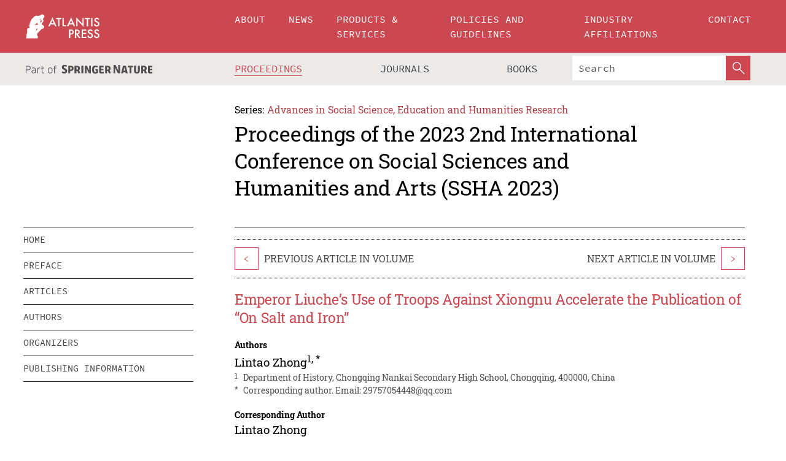

--- FILE ---
content_type: text/html;charset=utf-8
request_url: https://www.atlantis-press.com/proceedings/ssha-23/125988783
body_size: 7849
content:
<!DOCTYPE html>
<html lang="en" xml:lang="en"  xmlns:mml="http://www.w3.org/1998/Math/MathML">
	<head>
		<meta charset="utf-8" />
		<meta http-equiv="x-ua-compatible" content="ie=edge">
		<title>Emperor Liuche’s Use of Troops Against Xiongnu Accelerate the Publication of “On Salt and Iron” | Atlantis Press</title>
		<meta name="description" content="In this article, the main topic is about the relationship between Emperor Wudi’s use of troops against Xiongnu and the publication of the book “On Salt and Iron”. This paper cites the economic policies of the early Western Han Dynasty, the amount of military expenditure during the reign of Emperor Wudi of the Han Dynasty, and the Treasury revenue during..."/>
		<meta name="citation_title" content="Emperor Liuche’s Use of Troops Against Xiongnu Accelerate the Publication of “On Salt and Iron”"/>
		<meta name="citation_author" content="Lintao Zhong"/>
		<meta name="citation_publication_date" content="2023/07/11"/>
		<meta name="citation_publisher" content="Atlantis Press"/>
		<meta name="citation_conference_title" content="2023 2nd International Conference on Social Sciences and Humanities and Arts (SSHA 2023)"/>
		<meta name="citation_pdf_url" content="https://www.atlantis-press.com/article/125988783.pdf"/>
		<meta name="citation_abstract_html_url" content="https://www.atlantis-press.com/proceedings/ssha-23/125988783"/>
		<meta name="citation_keywords" content="accelerate; war expenditure; treasury revenues; thinking and conflicts"/>
		<meta name="citation_doi" content="10.2991/978-2-38476-062-6_5"/>
		<meta name="citation_firstpage" content="31"/>
		<meta name="citation_lastpage" content="36"/>
		<meta name="citation_isbn" content="978-2-38476-062-6"/>
		<meta name="citation_issn" content="2352-5398"/>
		<link rel="schema.dc" href="http://purl.org/dc/elements/1.1/"/>
		<link rel="canonical" href="https://www.atlantis-press.com/proceedings/ssha-23/125988783"/>
		<meta name="dc.title" content="Emperor Liuche’s Use of Troops Against Xiongnu Accelerate the Publication of “On Salt and Iron”"/>
		<meta name="dc.date" content="2023/07/11"/>
		<meta name="dc.contributor" content="Lintao Zhong"/>
		
		<meta name="google-site-verification" content="KbXqECmkG4u41SPnOg7xKarpOc1__nxmSFJD8O-ETRg">
		<meta name="google-site-verification" content="esf3zRvZW3DUm6rnNPeP5zLkXwngJ7yCxdrjPBsC_Cs" />
        <meta name="google-site-verification" content="q42GV0Ck9Ue1ZO-kKDK1k1puTvDHwKW978q5P94tsHA" />
		<meta name="viewport" content="width=device-width, initial-scale=1">
		<link rel="stylesheet" href="/css/v1.0-5371-gfd9dab477/icons.css">
		<link rel="stylesheet" href="/css/v1.0-5371-gfd9dab477/bundle.css">
		<script>
			(function(w,d,s,l,i) {
			    w[l]=w[l]||[];
			    w[l].push({
			    'gtm.start':new Date().getTime(),event:'gtm.js'
			    });
			    var f=d.getElementsByTagName(s)[0],
					j=d.createElement(s),dl=l!='dataLayer'?'&l='+l:'';
			    j.async=true;
			    j.src='https://www.googletagmanager.com/gtm.js?id='+i+dl;
			    f.parentNode.insertBefore(j,f);
			})
			(window,document,'script','dataLayer','GTM-M97PJDV');
		</script>
		<script type="text/javascript">
			function CURRENT_YEAR() { return 2026; }
			var globals = (function(w){
				var globals = {"env":"production","version":"v1.0-5371-gfd9dab477","features":["alerts","notifications","remove-crossref-messages-from-inbox","277--trend-md-tracking-code","315--proceedings-proposal-reminders","67--counter-compliance-logging","441--measurements"]};
				globals.isFeatureEnabled = function(f) { return globals.features.indexOf(f) >= 0; };
				return w.globals = globals;
			})(window);
		</script>
	</head>
	<body>
		<noscript><iframe src="https://www.googletagmanager.com/ns.html?id=GTM-M97PJDV"
		height="0" width="0" style="display:none;visibility:hidden"></iframe></noscript>
		<div><div><div id="clientsidecomponent-0"><div class="src-layouts-Header-container maxWidth src-layouts-Header-main" role="banner"><div class="src-layouts-Header-containerInner maxWidthInner"><a id="logo" href="/" class="src-layouts-Header-logo"><img class="src-layouts-Header-logoImage" src="/images/atlantis-press.svg" title="Atlantis Press" alt="Atlantis Press Logo" width="120" height="40"/></a></div></div><div class="src-layouts-Header-menuSecondary src-layouts-Header-menuContainer maxWidth"><div class="src-layouts-Header-menuContainerInner maxWidthInner"><div class="src-layouts-Header-snLogoImageContainer" role="complementary"><img class="src-layouts-Header-snLogo" alt="Part of Springer Nature" title="Atlantis Press is Part of Springer Nature" src="/images/part-of-springer-nature.svg"/></div><nav class="src-layouts-Header-submenuContainer src-layouts-Header-submenuSecondary" style="margin-top:0" role="navigation" aria-label="SecondaryNavigation"><ul class="src-layouts-Header-submenu"><li class="src-layouts-Header-submenuItem"><a class="src-layouts-Header-submenuLink src-layouts-Header-isActive" href="/proceedings"><span class="">Proceedings</span></a></li><li class="src-layouts-Header-submenuItem"><a class="src-layouts-Header-submenuLink" href="/journals"><span class="">Journals</span></a></li><li class="src-layouts-Header-submenuItem"><a class="src-layouts-Header-submenuLink" href="/books"><span class="">Books</span></a></li></ul><div class="src-layouts-Header-searchMobileInner"><form class="src-layouts-Header-search" action="/search" method="get"><input type="search" class="src-layouts-Header-searchBox" name="q" placeholder="Search" aria-label="Search"/><button type="submit" class="src-layouts-Header-searchButton" aria-label="SearchButton"><img style="width:20px;height:20px;display:block;margin:2px 5px" src="/images/loupe.svg" alt="Search Button Icon" width="20" height="20"/></button></form></div></nav></div></div></div></div><div id="contentContainer" role="main"><div class="src-components-container maxWidth"><div class="src-components-containerInner content maxWidthInner"><div id="contentTitleSidebar" class="src-components-titleSidebar"></div><div id="contentTitle" class="src-components-titleMain"><div class="src-components-padder pageTitle"><div><div class="src-components-series"><div><span class="src-components-seriesLabel">Series:</span><a href="/proceedings/series/assehr" class="src-components-seriesLink">Advances in Social Science, Education and Humanities Research</a></div></div><p class="src-components-proceedingsTitle">Proceedings of the 2023 2nd International Conference on Social Sciences and Humanities and Arts (SSHA 2023)</p></div></div></div><div id="sidebar" class="src-components-bodySidebar"><div id="clientsidecomponent-1"><nav id="stickyNav" class="subnav"><ul><li><a href="/proceedings/ssha-23">home</a></li><li><a href="/proceedings/ssha-23/preface">preface</a></li><li><a href="/proceedings/ssha-23/articles">articles</a></li><li><a href="/proceedings/ssha-23/authors">authors</a></li><li><a href="/proceedings/ssha-23/people">organizers</a></li><li><a href="/proceedings/ssha-23/publishing">publishing information</a></li></ul></nav></div></div><div id="contentPage" class="src-components-bodyMain"><div class="src-components-padder"><div class="src-components-withBorder"><article><div class="src-components-prevNextSection"><div class="src-components-prevLinkWrap src-components-paginationLinks"><a class="src-components-prevLink src-components-Search-itemLink" href="/proceedings/ssha-23/125988759" title="Influence of the Courtyard Renovation in Historical and Cultural Blocks on the Residents’ Sense of Place">&lt;</a><span class="src-components-prevNextLinkText">Previous Article In Volume</span></div><div class="src-components-downloadWrap"></div><div class="src-components-nextLinkWrap src-components-paginationLinks"><span class="src-components-prevNextLinkText">Next Article In Volume</span><a class="src-components-nextLink src-components-Search-itemLink" href="/proceedings/ssha-23/125988804" title="The Mechanism and Phenomenon Analysis of the Public Opinion Fermentation of Social Events in Weibo Under the Echo Effect">&gt;</a></div></div><h1 class="src-components-title">Emperor Liuche’s Use of Troops Against Xiongnu Accelerate the Publication of “On Salt and Iron”</h1><div class="src-components-detailList"><div><div class="src-components-detailLabel">Authors</div><div class="src-components-detailDefinition"><div><span><span>Lintao Zhong<sup><a href="#AFF1">1</a></sup><sup>, <a href="#C1">*</a></sup></span></span><div class="src-components-detailAffiliations"><div><sup class="src-components-detailAffiliationsLabel">1</sup><span class="src-components-detailAffiliationsDesc">Department of History, Chongqing Nankai Secondary High School, Chongqing, 400000, China</span></div></div></div><div class="src-components-detailAffiliations"><div><sup class="src-components-detailAffiliationsLabel">*</sup><span class="src-components-detailAffiliationsDesc">Corresponding author. 
  Email: <a>29757054448@qq.com</a></span></div></div></div></div></div><div class="src-components-detailList"><div><div class="src-components-detailLabel">Corresponding Author</div><div class="src-components-detailDefinition"><div><span><span>Lintao Zhong</span></span><div class="src-components-detailAffiliations"></div></div><div class="src-components-detailAffiliations"></div></div></div></div><div class="src-components-detailTimeline">Available Online 11 July 2023.</div><dl class="src-components-detailList textContent"><dt class="src-components-detailLabel">DOI</dt><dd class="src-components-detailDefinition"><a href="https://doi.org/10.2991/978-2-38476-062-6_5">10.2991/978-2-38476-062-6_5</a><a class="src-components-doiLink" href="/using-dois">How to use a DOI?</a></dd><dt class="src-components-detailLabel">Keywords</dt><dd class="src-components-detailDefinition">accelerate; war expenditure; treasury revenues; thinking and conflicts</dd><dt class="src-components-detailLabel" id="abstract-0">Abstract</dt><dd class="src-components-detailDefinition"><div class="src-components-content textContent"><p>In this article, the main topic is about the relationship between Emperor Wudi’s use of troops against Xiongnu and the publication of the book “On Salt and Iron”. This paper cites the economic policies of the early Western Han Dynasty, the amount of military expenditure during the reign of Emperor Wudi of the Han Dynasty, and the Treasury revenue during the reign of Emperor Wudi. By comparison, it is concluded that the military expenditure was much higher than the Treasury revenue, so the right to operate salt and iron should be nationalized. Because of the far-reaching significance of this policy, the publication of the book was accelerated. In addition, the Confucian thought displayed in “Salt iron nationalization” also reflects the conflict with the thought of Huang Lao. Finally, this paper also compares the different conscription system between the Han Dynasty and the Roman Empire and its influence.</p></div></dd><dt class="src-components-detailLabel">Copyright</dt><dd class="src-components-detailDefinitionCopyright textContent">© 2023 The Author(s)</dd><dt class="src-components-detailLabel">Open Access</dt><dd class="src-components-detailDefinitionCopyright textContent"><span><b>Open Access</b> This chapter is licensed under the terms of the Creative Commons Attribution-NonCommercial 4.0 International License (<a href="http://creativecommons.org/licenses/by-nc/4.0/" class="ext-link">http://creativecommons.org/licenses/by-nc/4.0/</a>), which permits any noncommercial use, sharing, adaptation, distribution and reproduction in any medium or format, as long as you give appropriate credit to the original author(s) and the source, provide a link to the Creative Commons license and indicate if changes were made. </span></dd></dl><br/><p><a href="https://www.atlantis-press.com/article/125988783.pdf" class="src-components-link"><span>Download article (PDF)</span></a><br/></p><div class="src-components-prevNextSection"><div class="src-components-prevLinkWrap src-components-paginationLinks"><a class="src-components-prevLink src-components-Search-itemLink" href="/proceedings/ssha-23/125988759" title="Influence of the Courtyard Renovation in Historical and Cultural Blocks on the Residents’ Sense of Place">&lt;</a><span class="src-components-prevNextLinkText">Previous Article In Volume</span></div><div class="src-components-downloadWrap"></div><div class="src-components-nextLinkWrap src-components-paginationLinks"><span class="src-components-prevNextLinkText">Next Article In Volume</span><a class="src-components-nextLink src-components-Search-itemLink" href="/proceedings/ssha-23/125988804" title="The Mechanism and Phenomenon Analysis of the Public Opinion Fermentation of Social Events in Weibo Under the Echo Effect">&gt;</a></div></div><div class="src-components-metaContainer textContent"><dl class="src-components-metaList"><dt class="src-components-metaLabel">Volume Title</dt><dd class="src-components-metaDefinition"><a href="/proceedings/ssha-23">Proceedings of the 2023 2nd International Conference on Social Sciences and Humanities and Arts (SSHA 2023)</a></dd><dt class="src-components-metaLabel">Series</dt><dd class="src-components-metaDefinition"><a href="/proceedings/series/assehr">Advances in Social Science, Education and Humanities Research</a></dd><dt class="src-components-metaLabel">Publication Date</dt><dd class="src-components-metaDefinition">11 July 2023</dd><dt class="src-components-metaLabel">ISBN</dt><dd class="src-components-metaDefinition">978-2-38476-062-6</dd><dt class="src-components-metaLabel">ISSN</dt><dd class="src-components-metaDefinition">2352-5398</dd><dt class="src-components-metaLabel">DOI</dt><dd class="src-components-metaDefinition"><a href="https://doi.org/10.2991/978-2-38476-062-6_5">10.2991/978-2-38476-062-6_5</a><a style="font-size:0.7rem;margin-left:20px" href="/using-dois">How to use a DOI?</a></dd><dt class="src-components-metaLabel">Copyright</dt><dd class="src-components-metaDefinition">© 2023 The Author(s)</dd><dt class="src-components-metaLabel">Open Access</dt><dd class="src-components-metaDefinition"><span><b>Open Access</b> This chapter is licensed under the terms of the Creative Commons Attribution-NonCommercial 4.0 International License (<a href="http://creativecommons.org/licenses/by-nc/4.0/" class="ext-link">http://creativecommons.org/licenses/by-nc/4.0/</a>), which permits any noncommercial use, sharing, adaptation, distribution and reproduction in any medium or format, as long as you give appropriate credit to the original author(s) and the source, provide a link to the Creative Commons license and indicate if changes were made. </span></dd></dl></div><div><div id="clientsidecomponent-2" class="src-components-citeContainer"><h3>Cite this article</h3><div><div class="src-components-tabs src-components-tabsNonJustified"><a class="src-components-tab src-components-tabActive">ris</a><a class="src-components-tab false">enw</a><a class="src-components-tab false">bib</a><span class="src-components-spacer"></span></div><div style="clear:left"><div class="src-components-tabContent"><div><pre class="src-components-citationCode">TY  - CONF
AU  - Lintao Zhong
PY  - 2023
DA  - 2023/07/11
TI  - Emperor Liuche’s Use of Troops Against Xiongnu Accelerate the Publication of “On Salt and Iron”
BT  - Proceedings of the 2023 2nd International Conference on Social Sciences and Humanities and Arts (SSHA 2023)
PB  - Atlantis Press
SP  - 31
EP  - 36
SN  - 2352-5398
UR  - https://doi.org/10.2991/978-2-38476-062-6_5
DO  - 10.2991/978-2-38476-062-6_5
ID  - Zhong2023
ER  -
</pre><div><a download="citation.ris" href="[data-uri]" class="src-components-link"><span>download .ris</span></a><span style="padding-left:14px"></span><a href="" class="src-components-button"><span>copy to clipboard</span></a></div></div></div></div></div></div></div></article></div></div></div></div></div></div><footer id="footer" class="src-layouts-Footer-main" role="contentinfo"><div class="src-layouts-Footer-container maxWidth"><div class="src-layouts-Footer-containerInner maxWidthInner"><div class="src-layouts-Footer-about"><h2 class="src-layouts-Footer-titleMain"><a class="src-layouts-Footer-titleLink" href="/">Atlantis Press</a></h2><div class="src-layouts-Footer-aboutText"><p>Atlantis Press – now part of Springer Nature – is a professional publisher of scientific, technical &amp; medical (STM) proceedings, journals and books. We offer world-class services, fast turnaround times and personalised communication. The proceedings and journals on our platform are Open Access and generate millions of downloads every month.</p></div><div class="src-layouts-Footer-contact textContent"><div>For more information, please contact us at: <a href="mailto:contact@atlantis-press.com">contact@atlantis-press.com</a></div></div></div><div class="src-layouts-Footer-linkList"><a class="src-layouts-Footer-link" href="/proceedings"><span>Proceedings</span></a><a class="src-layouts-Footer-link" href="/journals"><span>Journals</span></a><a class="src-layouts-Footer-link" href="/books"><span>Books</span></a><a class="src-layouts-Footer-link" href="/policies"><span>Policies</span></a><button class="src-layouts-Footer-manageCookiesButton" data-cc-action="preferences">Manage Cookies/Do Not Sell My Info</button></div><div class="src-layouts-Footer-linkList"><a class="src-layouts-Footer-link" href="/about"><span>About</span></a><a class="src-layouts-Footer-link" href="/news"><span>News</span></a><a class="src-layouts-Footer-link" href="/contact"><span>Contact</span></a><a class="src-layouts-Footer-link" href="/search"><span>Search</span></a></div></div></div><div class="src-layouts-Footer-copyrightMenu maxWidth"><div class="src-layouts-Footer-copyrightMenuInner maxWidthInner"><div class="src-layouts-Footer-footerLeft">Copyright © 2006-2026 Atlantis Press – now part of Springer Nature</div><div class="src-layouts-Footer-footerRight"><div class="src-layouts-Footer-footerRightItem"><a class="src-layouts-Footer-smallLink" href="/">Home</a><a class="src-layouts-Footer-smallLink" href="/privacy-policy">Privacy Policy</a><a class="src-layouts-Footer-smallLink" href="/terms-of-use">Terms of use</a></div><div class="src-layouts-Footer-footerRightItem"><a target="_blank" class="src-components-social" title="Facebook" href="https://www.facebook.com/AtlantisPress/"><i class="icon-facebook-official"></i></a><a target="_blank" class="src-components-social" title="Twitter" href="https://twitter.com/prmarketingAP"><i class="icon-twitter"></i></a><a target="_blank" class="src-components-social" title="LinkedIn" href="https://www.linkedin.com/company/atlantis-press/"><i class="icon-linkedin-squared"></i></a></div></div></div></div></footer></div>
		<script type="text/x-mathjax-config">
				MathJax.Hub.Config({
				  displayAlign: 'center',
				  "fast-preview": {
					disabled: true
				  },
				  CommonHTML: { linebreaks: { automatic: true } },
				  PreviewHTML: { linebreaks: { automatic: true } },
				  'HTML-CSS': { linebreaks: { automatic: true } },
				  SVG: {
					scale: 90,
					linebreaks: { automatic: true }
				  }
				});
			  </script>
			  <script async src="https://cdnjs.cloudflare.com/ajax/libs/mathjax/2.7.5/MathJax.js?config=MML_SVG"></script>
		<script src="/js/v1.0-5371-gfd9dab477/bundle.js"></script>
		<script>SystemJS.import('main').then(function(main) {main.createClientSideComponents([{"id":"clientsidecomponent-0","module":"layouts/Header","componentClass":"default","props":{"currentPath":"/proceedings/ssha-23/125988783"}},{"id":"clientsidecomponent-1","module":"components/Nav","componentClass":"SubNav","props":{"id":"proceedingsNav","items":[{"link":{"title":"home","href":"/proceedings/ssha-23"}},{"link":{"title":"preface","href":"/proceedings/ssha-23/preface"}},{"link":{"title":"articles","href":"/proceedings/ssha-23/articles"}},{"link":{"title":"authors","href":"/proceedings/ssha-23/authors"}},{"link":{"title":"organizers","href":"/proceedings/ssha-23/people"}},{"link":{"title":"publishing information","href":"/proceedings/ssha-23/publishing"}}]}},{"id":"clientsidecomponent-2","module":"components/article","componentClass":"Cite","props":{"article":{"publicationyear":2023,"article_type_id":3,"proceedings_id":1954,"publisher_id":"978-2-38476-062-6_Chapter_5","publicationdayofmonth":30,"is_depot":false,"createdAt":"2023-07-11T16:12:47.000","lastPageInPublication":"36","hasContentXml":0,"file":"article/file/125988783.pdf","hasXml":0,"fullxml":null,"isPublic":1,"title":"Emperor Liuche’s Use of Troops Against Xiongnu Accelerate the Publication of “On Salt and Iron”","firstPageInPublication":"31","subtitleHtml":null,"corresponding_author_country_id":49,"titleHtml":"Emperor Liuche’s Use of Troops Against Xiongnu Accelerate the Publication of “On Salt and Iron”","id":125988783,"updatedAt":"2023-07-11T16:17:08.000","isFinal":1,"sessionName":null,"subtitle":null,"date_deleted":null,"isSubmittable":1,"state":"APPROVED","publicationDate":"2023-07-11T00:00:00.000","publicationmonth":6,"metadata_json":{"doi":"10.2991/978-2-38476-062-6_5","fpage":"31","lpage":"36","title":"Emperor Liuche’s Use of Troops Against Xiongnu Accelerate the Publication of “On Salt and Iron”","authors":[{"name":"Lintao Zhong","collab":"","surname":"Zhong","givenNames":"Lintao","isCorrespondingAuthor":true}],"journal":null,"license":{"type":"open-access","description":"\x3cb>Open Access\x3c/b> This chapter is licensed under the terms of the Creative Commons Attribution-NonCommercial 4.0 International License (\x3ca href=\"http://creativecommons.org/licenses/by-nc/4.0/\" class=\"ext-link\">http://creativecommons.org/licenses/by-nc/4.0/\x3c/a>), which permits any noncommercial use, sharing, adaptation, distribution and reproduction in any medium or format, as long as you give appropriate credit to the original author(s) and the source, provide a link to the Creative Commons license and indicate if changes were made. "},"abstract":"In this article, the main topic is about the relationship between Emperor Wudi’s use of troops against Xiongnu and the publication of the book “On Salt and Iron”. This paper cites the economic policies of the early Western Han Dynasty, the amount of military expenditure during the reign of Emperor Wudi of the Han Dynasty, and the Treasury revenue during the reign of Emperor Wudi. By comparison, it is concluded that the military expenditure was much higher than the Treasury revenue, so the right to operate salt and iron should be nationalized. Because of the far-reaching significance of this policy, the publication of the book was accelerated. In addition, the Confucian thought displayed in “Salt iron nationalization” also reflects the conflict with the thought of Huang Lao. Finally, this paper also compares the different conscription system between the Han Dynasty and the Roman Empire and its influence.","keywords":["accelerate","war expenditure","treasury revenues","thinking and conflicts"],"pseudoId":"978-2-38476-062-6_Chapter_5","timeline":{"available":{"year":"2023"}},"abstracts":[{"html":"\x3cp>In this article, the main topic is about the relationship between Emperor Wudi’s use of troops against Xiongnu and the publication of the book “On Salt and Iron”. This paper cites the economic policies of the early Western Han Dynasty, the amount of military expenditure during the reign of Emperor Wudi of the Han Dynasty, and the Treasury revenue during the reign of Emperor Wudi. By comparison, it is concluded that the military expenditure was much higher than the Treasury revenue, so the right to operate salt and iron should be nationalized. Because of the far-reaching significance of this policy, the publication of the book was accelerated. In addition, the Confucian thought displayed in “Salt iron nationalization” also reflects the conflict with the thought of Huang Lao. Finally, this paper also compares the different conscription system between the Han Dynasty and the Roman Empire and its influence.\x3c/p>","title":"Abstract"}],"titleHtml":"Emperor Liuche’s Use of Troops Against Xiongnu Accelerate the Publication of “On Salt and Iron”","authorData":{"authorNotes":[{"body":"Corresponding author. \n  Email: \x3ca>29757054448@qq.com\x3c/a>","type":"Footnote","label":"*"}],"contribGroups":[{"authors":[{"name":"Lintao Zhong","refs":[{"id":"AFF1","type":"aff","label":"1"},{"id":"C1","type":"corresp","label":"*"}],"email":"","collab":"","surname":"Zhong","contribIds":[],"givenNames":"Lintao","corresponding":true}],"affiliations":[{"body":"Department of History, Chongqing Nankai Secondary High School, Chongqing, 400000, China","label":"1"}]}]},"categories":[{"type":"article type","title":"Proceedings Article"}],"conference":{"date":"","name":"","acronym":"ssha-23"},"pdfFilename":"978-2-38476-062-6_Chapter_5.pdf","permissions":{"copyrightYear":"2023","copyrightStatement":"© 2023 The Author(s)"},"proceedingsSeries":{"code":"ASSEHR","issn":"2731-8060"}},"corresponding_author_affiliation":"Department of History, Chongqing Nankai Secondary High School, Chongqing, 400000, China","zipentry_filename":"125988783.pdf","doi":"10.2991/978-2-38476-062-6_5","type":"proceedings","proceedings_session_id":null,"proceedings":{"state":"PUBLISHED","printIsbn":null,"conferenceName":"2023 2nd International Conference on Social Sciences and Humanities and Arts (SSHA 2023)","updatedAt":"2023-07-11T16:21:01.000","numberInBFlux":89235710,"editors":"Mohd Fauzi bin Sedon\x3cbr>\nIntakhab Alam Khan\x3cbr>\nMehmet CÜNEYT B˙IRKÖK\x3cbr>\nKinSun Chan\x3c/br>\x3c/br>","id":1954,"conferenceEndDate":"2023-02-26T00:00:00.000","code":"ssha-23","title":"Proceedings of the 2023 2nd International Conference on Social Sciences and Humanities and Arts (SSHA 2023)","print":false,"isbn":"978-2-38476-062-6","organizer_user_id":235,"publicationDate":"2023-06-30T12:00:00.000","seriesVolume":752,"conferenceStartDate":"2023-02-24T00:00:00.000","createdAt":"2022-10-28T07:37:38.000","series":{"id":2,"code":"ASSEHR","p_issn":"","e_issn":"2352-5398","is_doaj":true,"name":"Advances in Social Science, Education and Humanities Research","doaj_id":"65c74234fcdb48028942ccfc5d0fc837"}},"articleType":{"id":3,"title":"Proceedings Article"}}}}])});</script>
		<!-- Global site tag (gtag.js) - Google Analytics -->
				<script async src="https://www.googletagmanager.com/gtag/js?id=UA-3203984-3"></script>
				<script type="text/plain" data-cc-script="C02">
					window.dataLayer = window.dataLayer || [];
					function gtag(){dataLayer.push(arguments);}
					gtag('js', new Date());
					gtag('config', 'UA-3203984-3');
				</script>
		<script type="application/ld+json">{"@context": "http://schema.org","@graph": [
    {
        "@type": "ScholarlyArticle",
        "@id": "#article",
        "headline": "Emperor Liuche’s Use of Troops Against Xiongnu Accelerate the Publication of “On Salt and Iron”",
        "name": "Emperor Liuche’s Use of Troops Against Xiongnu Accelerate the Publication of “On Salt and Iron”",
        "keywords": "accelerate; war expenditure; treasury revenues; thinking and conflicts",
        "description": "In this article, the main topic is about the relationship between Emperor Wudi’s use of troops against Xiongnu and the publication of the book “On Salt and Iron”. This paper cites the economic policies of the early Western Han Dynasty, the amount of military expenditure during the reign of Emperor Wudi of the Han Dynasty, and the Treasury revenue during the reign of Emperor Wudi. By comparison, it is concluded that the military expenditure was much higher than the Treasury revenue, so the right to operate salt and iron should be nationalized. Because of the far-reaching significance of this policy, the publication of the book was accelerated. In addition, the Confucian thought displayed in “Salt iron nationalization” also reflects the conflict with the thought of Huang Lao. Finally, this paper also compares the different conscription system between the Han Dynasty and the Roman Empire and its influence.",
        "pageStart": "31",
        "pageEnd": "36",
        "datePublished": "2023/07/11",
        "url": "https://www.atlantis-press.com/proceedings/ssha-23/125988783",
        "sameAs": "https://doi.org/10.2991/978-2-38476-062-6_5",
        "author": [
            {
                "@type": "Person",
                "name": "Lintao Zhong"
            }
        ],
        "isPartof": {
            "url": "/proceedings/ssha-23"
        }
    }
]}</script>
		<script>(function (w, d, id) {if (!d.documentElement) {return;}var t, rest, e, eTop, eHeight, isSticky, h = function () {var shouldBeSticky = isSticky;t = typeof w.pageXOffset !== "undefined" ? w.pageYOffset : ((d.compatMode || "") === "CSS1Compat") ? d.documentElement.scrollTop : d.body.scrollTop;if (typeof t !== "number") {return;}e = d.getElementById(id);if (!e) {return;}if (typeof eTop === "undefined") {eTop = (function (ptr) {var ret = 0;do {ret += ptr.offsetTop;} while (ptr = ptr.offsetParent);return ret;})(e);eHeight = e.offsetHeight;}if (d.documentElement.offsetWidth < 860) {shouldBeSticky = false;} else {shouldBeSticky = t > eTop && document.getElementById("contentPage").offsetHeight > eHeight + 10;}if (!isSticky && shouldBeSticky) {isSticky = true;e.setAttribute("data-w", e.style.width);e.setAttribute("data-pos", e.style.position);e.setAttribute("data-t", e.style.top);e.style.width = e.offsetWidth + "px";e.style.position = "fixed";} else if (isSticky && !shouldBeSticky) {isSticky = false;e.style.width = e.getAttribute("data-w");e.style.top = e.getAttribute("data-t");e.style.position = e.getAttribute("data-pos");}if (isSticky) {rest = d.documentElement.offsetHeight- d.getElementById("footer").offsetHeight- e.offsetHeight- t;if (rest < 0) {e.style.top = "" + rest + "px";} else if (e.style.top !== "0") {e.style.top = "0";}}};h();w.addEventListener("scroll", h);w.addEventListener("resize", h);w.addEventListener("orientationchange", h);})(window, document, "stickyNav");</script>
		
		<script>SystemJS.import('stats').then(function(stats) { stats.init(); })</script>
	</body>
</html>
